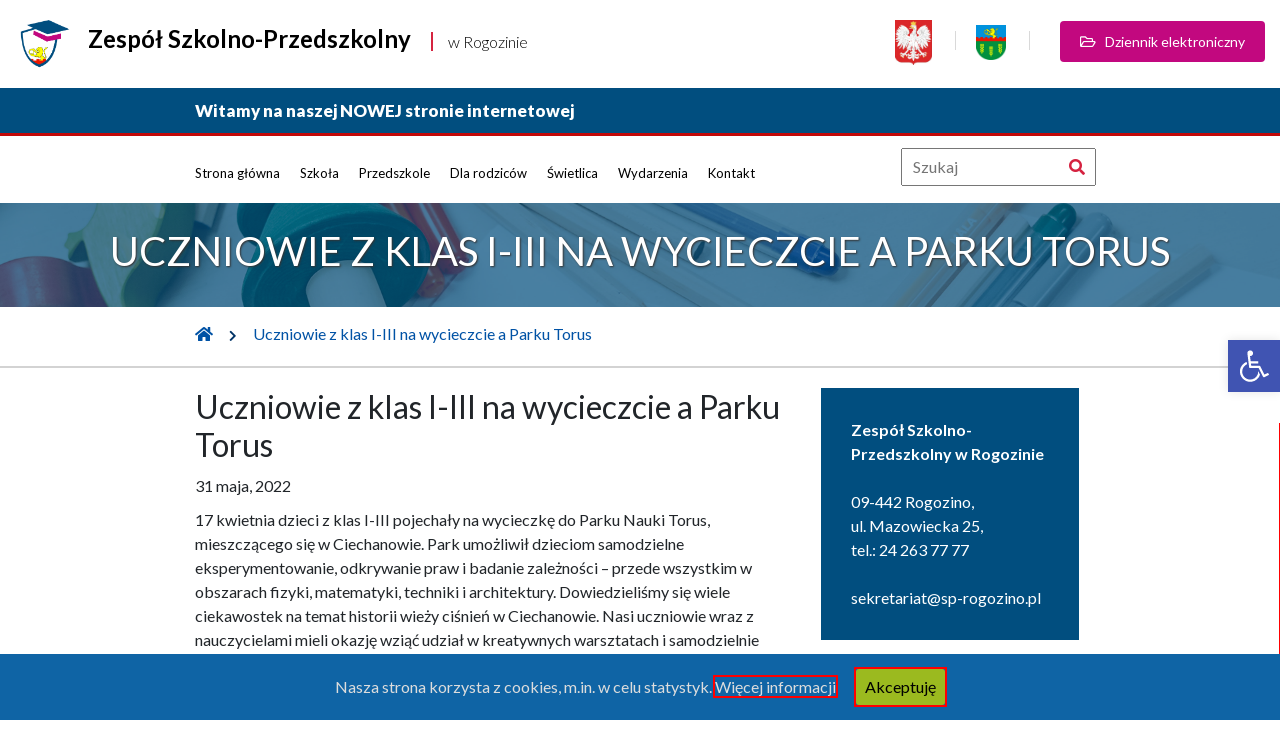

--- FILE ---
content_type: text/html; charset=UTF-8
request_url: http://sp-rogozino.pl/uczniowie-z-klas-i-iii-na-wycieczcie-a-parku-torus/
body_size: 13634
content:
<!DOCTYPE html>
<html lang="en"> 
<head>
  
    <!-- Meta -->
    <meta charset="utf-8">
    <meta http-equiv="X-UA-Compatible" content="IE=edge">
    <meta name="viewport" content="width=device-width, initial-scale=1.0">
    <meta name="description" content="Blog Site Template">   
    <link rel="shortcut icon" href=""> 
    <link rel="preconnect" href="https://fonts.googleapis.com">
<link rel="preconnect" href="https://fonts.gstatic.com" crossorigin>
<link href="https://fonts.googleapis.com/css2?family=Noto+Sans+KR:wght@100;300;400;500;700;900&display=swap" rel="stylesheet">
	
    <style type="text/css">
        .custom-background {  }
        .page-title {
            background-image: url("http://sp-rogozino.pl/wp-content/themes/sp-rogozino.pl/assets/images/header-background.png");
        }
    </style>
    <title>Uczniowie z klas I-III na wycieczcie a Parku Torus &#8211; Zespół Szkolno-Przedszkolny</title>
<meta name='robots' content='max-image-preview:large' />
<link rel='dns-prefetch' href='//code.jquery.com' />
<link rel='dns-prefetch' href='//cdn.jsdelivr.net' />
<link rel='dns-prefetch' href='//stackpath.bootstrapcdn.com' />
<link rel='dns-prefetch' href='//cdnjs.cloudflare.com' />
<link rel="alternate" type="application/rss+xml" title="Zespół Szkolno-Przedszkolny &raquo; Uczniowie z klas I-III na wycieczcie a Parku Torus Kanał z komentarzami" href="http://sp-rogozino.pl/uczniowie-z-klas-i-iii-na-wycieczcie-a-parku-torus/feed/" />
<script type="text/javascript">
window._wpemojiSettings = {"baseUrl":"https:\/\/s.w.org\/images\/core\/emoji\/14.0.0\/72x72\/","ext":".png","svgUrl":"https:\/\/s.w.org\/images\/core\/emoji\/14.0.0\/svg\/","svgExt":".svg","source":{"concatemoji":"http:\/\/sp-rogozino.pl\/wp-includes\/js\/wp-emoji-release.min.js?ver=6.2.8"}};
/*! This file is auto-generated */
!function(e,a,t){var n,r,o,i=a.createElement("canvas"),p=i.getContext&&i.getContext("2d");function s(e,t){p.clearRect(0,0,i.width,i.height),p.fillText(e,0,0);e=i.toDataURL();return p.clearRect(0,0,i.width,i.height),p.fillText(t,0,0),e===i.toDataURL()}function c(e){var t=a.createElement("script");t.src=e,t.defer=t.type="text/javascript",a.getElementsByTagName("head")[0].appendChild(t)}for(o=Array("flag","emoji"),t.supports={everything:!0,everythingExceptFlag:!0},r=0;r<o.length;r++)t.supports[o[r]]=function(e){if(p&&p.fillText)switch(p.textBaseline="top",p.font="600 32px Arial",e){case"flag":return s("\ud83c\udff3\ufe0f\u200d\u26a7\ufe0f","\ud83c\udff3\ufe0f\u200b\u26a7\ufe0f")?!1:!s("\ud83c\uddfa\ud83c\uddf3","\ud83c\uddfa\u200b\ud83c\uddf3")&&!s("\ud83c\udff4\udb40\udc67\udb40\udc62\udb40\udc65\udb40\udc6e\udb40\udc67\udb40\udc7f","\ud83c\udff4\u200b\udb40\udc67\u200b\udb40\udc62\u200b\udb40\udc65\u200b\udb40\udc6e\u200b\udb40\udc67\u200b\udb40\udc7f");case"emoji":return!s("\ud83e\udef1\ud83c\udffb\u200d\ud83e\udef2\ud83c\udfff","\ud83e\udef1\ud83c\udffb\u200b\ud83e\udef2\ud83c\udfff")}return!1}(o[r]),t.supports.everything=t.supports.everything&&t.supports[o[r]],"flag"!==o[r]&&(t.supports.everythingExceptFlag=t.supports.everythingExceptFlag&&t.supports[o[r]]);t.supports.everythingExceptFlag=t.supports.everythingExceptFlag&&!t.supports.flag,t.DOMReady=!1,t.readyCallback=function(){t.DOMReady=!0},t.supports.everything||(n=function(){t.readyCallback()},a.addEventListener?(a.addEventListener("DOMContentLoaded",n,!1),e.addEventListener("load",n,!1)):(e.attachEvent("onload",n),a.attachEvent("onreadystatechange",function(){"complete"===a.readyState&&t.readyCallback()})),(e=t.source||{}).concatemoji?c(e.concatemoji):e.wpemoji&&e.twemoji&&(c(e.twemoji),c(e.wpemoji)))}(window,document,window._wpemojiSettings);
</script>
<style type="text/css">
img.wp-smiley,
img.emoji {
	display: inline !important;
	border: none !important;
	box-shadow: none !important;
	height: 1em !important;
	width: 1em !important;
	margin: 0 0.07em !important;
	vertical-align: -0.1em !important;
	background: none !important;
	padding: 0 !important;
}
</style>
	<link rel='stylesheet' id='wp-block-library-css' href='http://sp-rogozino.pl/wp-includes/css/dist/block-library/style.min.css?ver=6.2.8' type='text/css' media='all' />
<link rel='stylesheet' id='classic-theme-styles-css' href='http://sp-rogozino.pl/wp-includes/css/classic-themes.min.css?ver=6.2.8' type='text/css' media='all' />
<style id='global-styles-inline-css' type='text/css'>
body{--wp--preset--color--black: #000000;--wp--preset--color--cyan-bluish-gray: #abb8c3;--wp--preset--color--white: #ffffff;--wp--preset--color--pale-pink: #f78da7;--wp--preset--color--vivid-red: #cf2e2e;--wp--preset--color--luminous-vivid-orange: #ff6900;--wp--preset--color--luminous-vivid-amber: #fcb900;--wp--preset--color--light-green-cyan: #7bdcb5;--wp--preset--color--vivid-green-cyan: #00d084;--wp--preset--color--pale-cyan-blue: #8ed1fc;--wp--preset--color--vivid-cyan-blue: #0693e3;--wp--preset--color--vivid-purple: #9b51e0;--wp--preset--gradient--vivid-cyan-blue-to-vivid-purple: linear-gradient(135deg,rgba(6,147,227,1) 0%,rgb(155,81,224) 100%);--wp--preset--gradient--light-green-cyan-to-vivid-green-cyan: linear-gradient(135deg,rgb(122,220,180) 0%,rgb(0,208,130) 100%);--wp--preset--gradient--luminous-vivid-amber-to-luminous-vivid-orange: linear-gradient(135deg,rgba(252,185,0,1) 0%,rgba(255,105,0,1) 100%);--wp--preset--gradient--luminous-vivid-orange-to-vivid-red: linear-gradient(135deg,rgba(255,105,0,1) 0%,rgb(207,46,46) 100%);--wp--preset--gradient--very-light-gray-to-cyan-bluish-gray: linear-gradient(135deg,rgb(238,238,238) 0%,rgb(169,184,195) 100%);--wp--preset--gradient--cool-to-warm-spectrum: linear-gradient(135deg,rgb(74,234,220) 0%,rgb(151,120,209) 20%,rgb(207,42,186) 40%,rgb(238,44,130) 60%,rgb(251,105,98) 80%,rgb(254,248,76) 100%);--wp--preset--gradient--blush-light-purple: linear-gradient(135deg,rgb(255,206,236) 0%,rgb(152,150,240) 100%);--wp--preset--gradient--blush-bordeaux: linear-gradient(135deg,rgb(254,205,165) 0%,rgb(254,45,45) 50%,rgb(107,0,62) 100%);--wp--preset--gradient--luminous-dusk: linear-gradient(135deg,rgb(255,203,112) 0%,rgb(199,81,192) 50%,rgb(65,88,208) 100%);--wp--preset--gradient--pale-ocean: linear-gradient(135deg,rgb(255,245,203) 0%,rgb(182,227,212) 50%,rgb(51,167,181) 100%);--wp--preset--gradient--electric-grass: linear-gradient(135deg,rgb(202,248,128) 0%,rgb(113,206,126) 100%);--wp--preset--gradient--midnight: linear-gradient(135deg,rgb(2,3,129) 0%,rgb(40,116,252) 100%);--wp--preset--duotone--dark-grayscale: url('#wp-duotone-dark-grayscale');--wp--preset--duotone--grayscale: url('#wp-duotone-grayscale');--wp--preset--duotone--purple-yellow: url('#wp-duotone-purple-yellow');--wp--preset--duotone--blue-red: url('#wp-duotone-blue-red');--wp--preset--duotone--midnight: url('#wp-duotone-midnight');--wp--preset--duotone--magenta-yellow: url('#wp-duotone-magenta-yellow');--wp--preset--duotone--purple-green: url('#wp-duotone-purple-green');--wp--preset--duotone--blue-orange: url('#wp-duotone-blue-orange');--wp--preset--font-size--small: 13px;--wp--preset--font-size--medium: 20px;--wp--preset--font-size--large: 36px;--wp--preset--font-size--x-large: 42px;--wp--preset--spacing--20: 0.44rem;--wp--preset--spacing--30: 0.67rem;--wp--preset--spacing--40: 1rem;--wp--preset--spacing--50: 1.5rem;--wp--preset--spacing--60: 2.25rem;--wp--preset--spacing--70: 3.38rem;--wp--preset--spacing--80: 5.06rem;--wp--preset--shadow--natural: 6px 6px 9px rgba(0, 0, 0, 0.2);--wp--preset--shadow--deep: 12px 12px 50px rgba(0, 0, 0, 0.4);--wp--preset--shadow--sharp: 6px 6px 0px rgba(0, 0, 0, 0.2);--wp--preset--shadow--outlined: 6px 6px 0px -3px rgba(255, 255, 255, 1), 6px 6px rgba(0, 0, 0, 1);--wp--preset--shadow--crisp: 6px 6px 0px rgba(0, 0, 0, 1);}:where(.is-layout-flex){gap: 0.5em;}body .is-layout-flow > .alignleft{float: left;margin-inline-start: 0;margin-inline-end: 2em;}body .is-layout-flow > .alignright{float: right;margin-inline-start: 2em;margin-inline-end: 0;}body .is-layout-flow > .aligncenter{margin-left: auto !important;margin-right: auto !important;}body .is-layout-constrained > .alignleft{float: left;margin-inline-start: 0;margin-inline-end: 2em;}body .is-layout-constrained > .alignright{float: right;margin-inline-start: 2em;margin-inline-end: 0;}body .is-layout-constrained > .aligncenter{margin-left: auto !important;margin-right: auto !important;}body .is-layout-constrained > :where(:not(.alignleft):not(.alignright):not(.alignfull)){max-width: var(--wp--style--global--content-size);margin-left: auto !important;margin-right: auto !important;}body .is-layout-constrained > .alignwide{max-width: var(--wp--style--global--wide-size);}body .is-layout-flex{display: flex;}body .is-layout-flex{flex-wrap: wrap;align-items: center;}body .is-layout-flex > *{margin: 0;}:where(.wp-block-columns.is-layout-flex){gap: 2em;}.has-black-color{color: var(--wp--preset--color--black) !important;}.has-cyan-bluish-gray-color{color: var(--wp--preset--color--cyan-bluish-gray) !important;}.has-white-color{color: var(--wp--preset--color--white) !important;}.has-pale-pink-color{color: var(--wp--preset--color--pale-pink) !important;}.has-vivid-red-color{color: var(--wp--preset--color--vivid-red) !important;}.has-luminous-vivid-orange-color{color: var(--wp--preset--color--luminous-vivid-orange) !important;}.has-luminous-vivid-amber-color{color: var(--wp--preset--color--luminous-vivid-amber) !important;}.has-light-green-cyan-color{color: var(--wp--preset--color--light-green-cyan) !important;}.has-vivid-green-cyan-color{color: var(--wp--preset--color--vivid-green-cyan) !important;}.has-pale-cyan-blue-color{color: var(--wp--preset--color--pale-cyan-blue) !important;}.has-vivid-cyan-blue-color{color: var(--wp--preset--color--vivid-cyan-blue) !important;}.has-vivid-purple-color{color: var(--wp--preset--color--vivid-purple) !important;}.has-black-background-color{background-color: var(--wp--preset--color--black) !important;}.has-cyan-bluish-gray-background-color{background-color: var(--wp--preset--color--cyan-bluish-gray) !important;}.has-white-background-color{background-color: var(--wp--preset--color--white) !important;}.has-pale-pink-background-color{background-color: var(--wp--preset--color--pale-pink) !important;}.has-vivid-red-background-color{background-color: var(--wp--preset--color--vivid-red) !important;}.has-luminous-vivid-orange-background-color{background-color: var(--wp--preset--color--luminous-vivid-orange) !important;}.has-luminous-vivid-amber-background-color{background-color: var(--wp--preset--color--luminous-vivid-amber) !important;}.has-light-green-cyan-background-color{background-color: var(--wp--preset--color--light-green-cyan) !important;}.has-vivid-green-cyan-background-color{background-color: var(--wp--preset--color--vivid-green-cyan) !important;}.has-pale-cyan-blue-background-color{background-color: var(--wp--preset--color--pale-cyan-blue) !important;}.has-vivid-cyan-blue-background-color{background-color: var(--wp--preset--color--vivid-cyan-blue) !important;}.has-vivid-purple-background-color{background-color: var(--wp--preset--color--vivid-purple) !important;}.has-black-border-color{border-color: var(--wp--preset--color--black) !important;}.has-cyan-bluish-gray-border-color{border-color: var(--wp--preset--color--cyan-bluish-gray) !important;}.has-white-border-color{border-color: var(--wp--preset--color--white) !important;}.has-pale-pink-border-color{border-color: var(--wp--preset--color--pale-pink) !important;}.has-vivid-red-border-color{border-color: var(--wp--preset--color--vivid-red) !important;}.has-luminous-vivid-orange-border-color{border-color: var(--wp--preset--color--luminous-vivid-orange) !important;}.has-luminous-vivid-amber-border-color{border-color: var(--wp--preset--color--luminous-vivid-amber) !important;}.has-light-green-cyan-border-color{border-color: var(--wp--preset--color--light-green-cyan) !important;}.has-vivid-green-cyan-border-color{border-color: var(--wp--preset--color--vivid-green-cyan) !important;}.has-pale-cyan-blue-border-color{border-color: var(--wp--preset--color--pale-cyan-blue) !important;}.has-vivid-cyan-blue-border-color{border-color: var(--wp--preset--color--vivid-cyan-blue) !important;}.has-vivid-purple-border-color{border-color: var(--wp--preset--color--vivid-purple) !important;}.has-vivid-cyan-blue-to-vivid-purple-gradient-background{background: var(--wp--preset--gradient--vivid-cyan-blue-to-vivid-purple) !important;}.has-light-green-cyan-to-vivid-green-cyan-gradient-background{background: var(--wp--preset--gradient--light-green-cyan-to-vivid-green-cyan) !important;}.has-luminous-vivid-amber-to-luminous-vivid-orange-gradient-background{background: var(--wp--preset--gradient--luminous-vivid-amber-to-luminous-vivid-orange) !important;}.has-luminous-vivid-orange-to-vivid-red-gradient-background{background: var(--wp--preset--gradient--luminous-vivid-orange-to-vivid-red) !important;}.has-very-light-gray-to-cyan-bluish-gray-gradient-background{background: var(--wp--preset--gradient--very-light-gray-to-cyan-bluish-gray) !important;}.has-cool-to-warm-spectrum-gradient-background{background: var(--wp--preset--gradient--cool-to-warm-spectrum) !important;}.has-blush-light-purple-gradient-background{background: var(--wp--preset--gradient--blush-light-purple) !important;}.has-blush-bordeaux-gradient-background{background: var(--wp--preset--gradient--blush-bordeaux) !important;}.has-luminous-dusk-gradient-background{background: var(--wp--preset--gradient--luminous-dusk) !important;}.has-pale-ocean-gradient-background{background: var(--wp--preset--gradient--pale-ocean) !important;}.has-electric-grass-gradient-background{background: var(--wp--preset--gradient--electric-grass) !important;}.has-midnight-gradient-background{background: var(--wp--preset--gradient--midnight) !important;}.has-small-font-size{font-size: var(--wp--preset--font-size--small) !important;}.has-medium-font-size{font-size: var(--wp--preset--font-size--medium) !important;}.has-large-font-size{font-size: var(--wp--preset--font-size--large) !important;}.has-x-large-font-size{font-size: var(--wp--preset--font-size--x-large) !important;}
.wp-block-navigation a:where(:not(.wp-element-button)){color: inherit;}
:where(.wp-block-columns.is-layout-flex){gap: 2em;}
.wp-block-pullquote{font-size: 1.5em;line-height: 1.6;}
</style>
<link rel='stylesheet' id='contact-form-7-css' href='http://sp-rogozino.pl/wp-content/plugins/contact-form-7/includes/css/styles.css?ver=3.8.1' type='text/css' media='all' />
<link rel='stylesheet' id='fancybox-for-wp-css' href='http://sp-rogozino.pl/wp-content/plugins/fancybox-for-wordpress/assets/css/fancybox.css?ver=1.3.4' type='text/css' media='all' />
<link rel='stylesheet' id='cookie-consent-style-css' href='http://sp-rogozino.pl/wp-content/plugins/uk-cookie-consent/assets/css/style.css?ver=6.2.8' type='text/css' media='all' />
<link rel='stylesheet' id='powiatSierpcPl-bootstrap-css' href='https://stackpath.bootstrapcdn.com/bootstrap/4.4.1/css/bootstrap.min.css?ver=4.4.1' type='text/css' media='all' />
<link rel='stylesheet' id='powiatSierpcPl-style-css' href='http://sp-rogozino.pl/wp-content/themes/sp-rogozino.pl/style.css?ver=75' type='text/css' media='all' />
<link rel='stylesheet' id='powiatSierpcPl-fontawesome-css' href='https://cdnjs.cloudflare.com/ajax/libs/font-awesome/5.13.0/css/all.min.css?ver=5.13.0' type='text/css' media='all' />
<link rel='stylesheet' id='easy_table_style-css' href='http://sp-rogozino.pl/wp-content/plugins/easy-table/themes/default/style.css?ver=1.4' type='text/css' media='all' />
<link rel='stylesheet' id='pojo-a11y-css' href='http://sp-rogozino.pl/wp-content/plugins/pojo-accessibility/assets/css/style.min.css?ver=1.0.0' type='text/css' media='all' />
<link rel='stylesheet' id='tablepress-default-css' href='http://sp-rogozino.pl/wp-content/tablepress-combined.min.css?ver=2' type='text/css' media='all' />
<script type='text/javascript' src='http://sp-rogozino.pl/wp-includes/js/jquery/jquery.min.js?ver=3.6.4' id='jquery-core-js'></script>
<script type='text/javascript' src='http://sp-rogozino.pl/wp-includes/js/jquery/jquery-migrate.min.js?ver=3.4.0' id='jquery-migrate-js'></script>
<script type='text/javascript' src='http://sp-rogozino.pl/wp-content/plugins/fancybox-for-wordpress/assets/js/purify.min.js?ver=1.3.4' id='purify-js'></script>
<script type='text/javascript' src='http://sp-rogozino.pl/wp-content/plugins/fancybox-for-wordpress/assets/js/jquery.fancybox.js?ver=1.3.4' id='fancybox-for-wp-js'></script>
<link rel="https://api.w.org/" href="http://sp-rogozino.pl/wp-json/" /><link rel="alternate" type="application/json" href="http://sp-rogozino.pl/wp-json/wp/v2/posts/17083" /><link rel="EditURI" type="application/rsd+xml" title="RSD" href="http://sp-rogozino.pl/xmlrpc.php?rsd" />
<link rel="wlwmanifest" type="application/wlwmanifest+xml" href="http://sp-rogozino.pl/wp-includes/wlwmanifest.xml" />
<meta name="generator" content="WordPress 6.2.8" />
<link rel="canonical" href="http://sp-rogozino.pl/uczniowie-z-klas-i-iii-na-wycieczcie-a-parku-torus/" />
<link rel='shortlink' href='http://sp-rogozino.pl/?p=17083' />
<link rel="alternate" type="application/json+oembed" href="http://sp-rogozino.pl/wp-json/oembed/1.0/embed?url=http%3A%2F%2Fsp-rogozino.pl%2Fuczniowie-z-klas-i-iii-na-wycieczcie-a-parku-torus%2F" />
<link rel="alternate" type="text/xml+oembed" href="http://sp-rogozino.pl/wp-json/oembed/1.0/embed?url=http%3A%2F%2Fsp-rogozino.pl%2Fuczniowie-z-klas-i-iii-na-wycieczcie-a-parku-torus%2F&#038;format=xml" />

<!-- Fancybox for WordPress v3.3.7 -->
<style type="text/css">
	.fancybox-slide--image .fancybox-content{background-color: #FFFFFF}div.fancybox-caption{display:none !important;}
	
	img.fancybox-image{border-width:10px;border-color:#FFFFFF;border-style:solid;}
	div.fancybox-bg{background-color:rgba(102,102,102,0.3);opacity:1 !important;}div.fancybox-content{border-color:#FFFFFF}
	div#fancybox-title{background-color:#FFFFFF}
	div.fancybox-content{background-color:#FFFFFF}
	div#fancybox-title-inside{color:#333333}
	
	
	
	div.fancybox-caption p.caption-title{display:inline-block}
	div.fancybox-caption p.caption-title{font-size:14px}
	div.fancybox-caption p.caption-title{color:#333333}
	div.fancybox-caption {color:#333333}div.fancybox-caption p.caption-title {background:#fff; width:auto;padding:10px 30px;}div.fancybox-content p.caption-title{color:#333333;margin: 0;padding: 5px 0;}
</style><script type="text/javascript">
	jQuery(function () {

		var mobileOnly = false;
		
		if (mobileOnly) {
			return;
		}

		jQuery.fn.getTitle = function () { // Copy the title of every IMG tag and add it to its parent A so that fancybox can show titles
			var arr = jQuery("a[data-fancybox]");jQuery.each(arr, function() {var title = jQuery(this).children("img").attr("title") || '';var figCaptionHtml = jQuery(this).next("figcaption").html() || '';var processedCaption = figCaptionHtml;if (figCaptionHtml.length && typeof DOMPurify === 'function') {processedCaption = DOMPurify.sanitize(figCaptionHtml, {USE_PROFILES: {html: true}});} else if (figCaptionHtml.length) {processedCaption = jQuery("<div>").text(figCaptionHtml).html();}var newTitle = title;if (processedCaption.length) {newTitle = title.length ? title + " " + processedCaption : processedCaption;}if (newTitle.length) {jQuery(this).attr("title", newTitle);}});		}

		// Supported file extensions

				var thumbnails = jQuery("a:has(img)").not(".nolightbox").not('.envira-gallery-link').not('.ngg-simplelightbox').filter(function () {
			return /\.(jpe?g|png|gif|mp4|webp|bmp|pdf)(\?[^/]*)*$/i.test(jQuery(this).attr('href'))
		});
		

		// Add data-type iframe for links that are not images or videos.
		var iframeLinks = jQuery('.fancyboxforwp').filter(function () {
			return !/\.(jpe?g|png|gif|mp4|webp|bmp|pdf)(\?[^/]*)*$/i.test(jQuery(this).attr('href'))
		}).filter(function () {
			return !/vimeo|youtube/i.test(jQuery(this).attr('href'))
		});
		iframeLinks.attr({"data-type": "iframe"}).getTitle();

				// Gallery All
		thumbnails.addClass("fancyboxforwp").attr("data-fancybox", "gallery").getTitle();
		iframeLinks.attr({"data-fancybox": "gallery"}).getTitle();

		// Gallery type NONE
		
		// Call fancybox and apply it on any link with a rel atribute that starts with "fancybox", with the options set on the admin panel
		jQuery("a.fancyboxforwp").fancyboxforwp({
			loop: false,
			smallBtn: false,
			zoomOpacity: "auto",
			animationEffect: "fade",
			animationDuration: 500,
			transitionEffect: "fade",
			transitionDuration: "300",
			overlayShow: true,
			overlayOpacity: "0.3",
			titleShow: true,
			titlePosition: "inside",
			keyboard: true,
			showCloseButton: false,
			arrows: true,
			clickContent:false,
			clickSlide: "close",
			mobile: {
				clickContent: function (current, event) {
					return current.type === "image" ? "toggleControls" : false;
				},
				clickSlide: function (current, event) {
					return current.type === "image" ? "close" : "close";
				},
			},
			wheel: false,
			toolbar: true,
			preventCaptionOverlap: true,
			onInit: function() { },			onDeactivate
	: function() { },		beforeClose: function() { },			afterShow: function(instance) { jQuery( ".fancybox-image" ).on("click", function( ){ ( instance.isScaledDown() ) ? instance.scaleToActual() : instance.scaleToFit() }) },				afterClose: function() { },					caption : function( instance, item ) {var title = "";if("undefined" != typeof jQuery(this).context ){var title = jQuery(this).context.title;} else { var title = ("undefined" != typeof jQuery(this).attr("title")) ? jQuery(this).attr("title") : false;}var caption = jQuery(this).data('caption') || '';if ( item.type === 'image' && title.length ) {caption = (caption.length ? caption + '<br />' : '') + '<p class="caption-title">'+jQuery("<div>").text(title).html()+'</p>' ;}if (typeof DOMPurify === "function" && caption.length) { return DOMPurify.sanitize(caption, {USE_PROFILES: {html: true}}); } else { return jQuery("<div>").text(caption).html(); }},
		afterLoad : function( instance, current ) {var captionContent = current.opts.caption || '';var sanitizedCaptionString = '';if (typeof DOMPurify === 'function' && captionContent.length) {sanitizedCaptionString = DOMPurify.sanitize(captionContent, {USE_PROFILES: {html: true}});} else if (captionContent.length) { sanitizedCaptionString = jQuery("<div>").text(captionContent).html();}if (sanitizedCaptionString.length) { current.$content.append(jQuery('<div class=\"fancybox-custom-caption inside-caption\" style=\" position: absolute;left:0;right:0;color:#000;margin:0 auto;bottom:0;text-align:center;background-color:#FFFFFF \"></div>').html(sanitizedCaptionString)); }},
			})
		;

			})
</script>
<!-- END Fancybox for WordPress -->
<style id="ctcc-css" type="text/css" media="screen">
				#catapult-cookie-bar {
					box-sizing: border-box;
					max-height: 0;
					opacity: 0;
					z-index: 99999;
					overflow: hidden;
					color: #dddddd;
					position: fixed;
					left: 0;
					bottom: 0;
					width: 100%;
					background-color: #0f64a5;
				}
				#catapult-cookie-bar a {
					color: #dddddd;
				}
				#catapult-cookie-bar .x_close span {
					background-color: ;
				}
				button#catapultCookie {
					background:#9bba1f;
					color: ;
					border: 0; padding: 6px 9px; border-radius: 3px;
				}
				#catapult-cookie-bar h3 {
					color: #dddddd;
				}
				.has-cookie-bar #catapult-cookie-bar {
					opacity: 1;
					max-height: 999px;
					min-height: 30px;
				}</style><style type="text/css">
#pojo-a11y-toolbar .pojo-a11y-toolbar-toggle a{ background-color: #4054b2;	color: #ffffff;}
#pojo-a11y-toolbar .pojo-a11y-toolbar-overlay, #pojo-a11y-toolbar .pojo-a11y-toolbar-overlay ul.pojo-a11y-toolbar-items.pojo-a11y-links{ border-color: #4054b2;}
body.pojo-a11y-focusable a:focus{ outline-style: solid !important;	outline-width: 1px !important;	outline-color: #FF0000 !important;}
#pojo-a11y-toolbar{ top: 340px !important;}
#pojo-a11y-toolbar .pojo-a11y-toolbar-overlay{ background-color: #ffffff;}
#pojo-a11y-toolbar .pojo-a11y-toolbar-overlay ul.pojo-a11y-toolbar-items li.pojo-a11y-toolbar-item a, #pojo-a11y-toolbar .pojo-a11y-toolbar-overlay p.pojo-a11y-toolbar-title{ color: #333333;}
#pojo-a11y-toolbar .pojo-a11y-toolbar-overlay ul.pojo-a11y-toolbar-items li.pojo-a11y-toolbar-item a.active{ background-color: #4054b2;	color: #ffffff;}
@media (max-width: 767px) { #pojo-a11y-toolbar { top: 50px !important; } }</style></head> 

<body class="post-template-default single single-post postid-17083 single-format-standard">
    
    <header class="header text-center">
        
        <div id="header-box">
            <div class="display-center-for-mobile-730">
                <a id="logo-box" href="http://sp-rogozino.pl">
                    <img id="logo" src="http://sp-rogozino.pl/img/logo.png" alt="logo" >
                    <text id="logo-text-main">
                        Zespół Szkolno-Przedszkolny                    </text>
                    <span class="logo-vl hide-for-mobile"></span>
                    <text id="logo-text" class="hide-for-mobile">w Rogozinie</text>
                </a>
            </div>
            <div class="display-center-for-mobile-730 fr-min-730">
                <div class=""> 
                <a href="#"><img class="header-images" height="45px" src="http://sp-rogozino.pl/img/herb.jpg" alt=""></a>
                <span class="header-vl hide-for-mobile-730"></span>
				<a href="#"><img class="header-images" width="30px" src="http://sp-rogozino.pl/img/herb_rogozino.jpg" alt=""></a>
                </div>
                <span class="header-vl hide-for-mobile-730"></span>
                <a target="blank" href="https://synergia.librus.pl/"><button class="header-grey-button"><i class="far fa-folder-open"></i> &nbsp;&nbsp;Dziennik elektroniczny </button></a>
            </div>
        </div>
        <div class="welcome">
            <div class="page-width">
                <div class="welcome-left"><div class="welcome-text" style="text-align: right;">Witamy na naszej NOWEJ stronie internetowej</div></div>
            </div>
        </div>
	    <nav class="page-width navbar navbar-expand-lg reverse-for-mobile" >
			

			<div id="navigation" class="page_width nav-div" >
                <ul id="" class="main-nav navbar-nav  text-md-left"><li id="menu-item-18390" class="menu-item menu-item-type-custom menu-item-object-custom menu-item-home menu-item-18390"><a href="http://sp-rogozino.pl/"><span class="nav-item-span">Strona główna</span></a></li>
<li id="menu-item-18329" class="menu-item menu-item-type-post_type menu-item-object-page menu-item-18329"><a href="http://sp-rogozino.pl/szkola/"><span class="nav-item-span">Szkoła</span></a></li>
<li id="menu-item-18328" class="menu-item menu-item-type-post_type menu-item-object-page menu-item-18328"><a href="http://sp-rogozino.pl/przedszkole/"><span class="nav-item-span">Przedszkole</span></a></li>
<li id="menu-item-18327" class="menu-item menu-item-type-post_type menu-item-object-page menu-item-18327"><a href="http://sp-rogozino.pl/dla-rodzicow-2/"><span class="nav-item-span">Dla rodziców</span></a></li>
<li id="menu-item-18326" class="menu-item menu-item-type-post_type menu-item-object-page menu-item-18326"><a href="http://sp-rogozino.pl/swietlica-2/"><span class="nav-item-span">Świetlica</span></a></li>
<li id="menu-item-18325" class="menu-item menu-item-type-post_type menu-item-object-page menu-item-18325"><a href="http://sp-rogozino.pl/wydarzenia/"><span class="nav-item-span">Wydarzenia</span></a></li>
<li id="menu-item-18324" class="menu-item menu-item-type-post_type menu-item-object-page menu-item-18324"><a href="http://sp-rogozino.pl/kontakt-2/"><span class="nav-item-span">Kontakt</span></a></li>
</ul>
			</div>
            <form role="search" method="get" id="searchform"
                class="searchform" action="http://sp-rogozino.pl/">
                <div>
                    <input class="search_input" type="text" value="" name="s" id="s" placeholder="Szukaj"/>
                    <button class="search_button" type="submit" id="searchsubmit"> <i class="fas fa-search search_icon"></i></button>
                </div>
            </form>
		</nav>
        <div class="page-title theme-bg-light text-center gradient py-5">
                            <h1>Uczniowie z klas I-III na wycieczcie a Parku Torus</h1>
                    </div>
    </header>
    
    <div class="main-wrapper ">
    <div class="breadcrumbs page-width"><a href="http://sp-rogozino.pl"><i class="fas fa-home"></i></a> <i class="fas fa-chevron-right fa-xs breadcrumb-spacing"></i> <a href="http://sp-rogozino.pl/uczniowie-z-klas-i-iii-na-wycieczcie-a-parku-torus/">Uczniowie z klas I-III na wycieczcie a Parku Torus</a></div>
                <i class="h-line"></i>
    
<div class="container page-width">
    <div class="main-left">
		

				<article class="page-layout single-page-article">
					<h2>Uczniowie z klas I-III na wycieczcie a Parku Torus</h2>
					<p class="single-article-date">31 maja, 2022</p>
					
<p>17 kwietnia dzieci z klas I-III pojechały na wycieczkę do Parku Nauki Torus, mieszczącego się w Ciechanowie. Park umożliwił dzieciom samodzielne eksperymentowanie, odkrywanie praw i badanie zależności – przede wszystkim w obszarach fizyki, matematyki, techniki i architektury. Dowiedzieliśmy się wiele ciekawostek na temat historii wieży ciśnień w Ciechanowie. Nasi uczniowie wraz z nauczycielami mieli okazję wziąć udział w kreatywnych warsztatach i samodzielnie zrobić tęczę.</p>



<p>Dzieci zwiedzały interaktywną wystawę z eksponatami, gdzie mogły później samodzielnie wypróbować działania różnych urządzeń. Użytkowanie eksponatów pozwoliło naszym uczniom przyjrzeć się wielu tematom w nowy sposób i poprzez tę nową perspektywę zaciekawić. Po zwiedzaniu wystawy czekał na nas poczęstunek i pyszne lody. Nie zapomnieliśmy również o odpoczynku na ogromnych leżakach na dachu Parku Nauki. Zdjęcia kliknij</p>



<span id="more-17083"></span>



<figure class="wp-block-gallery columns-3 is-cropped wp-block-gallery-1 is-layout-flex"><ul class="blocks-gallery-grid"><li class="blocks-gallery-item"><figure><a href="http://sp-rogozino.pl/wp-content/uploads/2022/05/IMG_20220517_104538.jpg"><img decoding="async" width="450" height="600" src="http://sp-rogozino.pl/wp-content/uploads/2022/05/IMG_20220517_104538.jpg" alt="" data-id="17084" data-full-url="http://sp-rogozino.pl/wp-content/uploads/2022/05/IMG_20220517_104538.jpg" data-link="http://sp-rogozino.pl/?attachment_id=17084" class="wp-image-17084" srcset="http://sp-rogozino.pl/wp-content/uploads/2022/05/IMG_20220517_104538.jpg 450w, http://sp-rogozino.pl/wp-content/uploads/2022/05/IMG_20220517_104538-225x300.jpg 225w" sizes="(max-width: 450px) 100vw, 450px" /></a></figure></li><li class="blocks-gallery-item"><figure><a href="http://sp-rogozino.pl/wp-content/uploads/2022/05/IMG_20220517_104557.jpg"><img decoding="async" loading="lazy" width="450" height="600" src="http://sp-rogozino.pl/wp-content/uploads/2022/05/IMG_20220517_104557.jpg" alt="" data-id="17085" data-full-url="http://sp-rogozino.pl/wp-content/uploads/2022/05/IMG_20220517_104557.jpg" data-link="http://sp-rogozino.pl/?attachment_id=17085" class="wp-image-17085" srcset="http://sp-rogozino.pl/wp-content/uploads/2022/05/IMG_20220517_104557.jpg 450w, http://sp-rogozino.pl/wp-content/uploads/2022/05/IMG_20220517_104557-225x300.jpg 225w" sizes="(max-width: 450px) 100vw, 450px" /></a></figure></li><li class="blocks-gallery-item"><figure><a href="http://sp-rogozino.pl/wp-content/uploads/2022/05/IMG_20220517_120633.jpg"><img decoding="async" loading="lazy" width="450" height="600" src="http://sp-rogozino.pl/wp-content/uploads/2022/05/IMG_20220517_120633.jpg" alt="" data-id="17086" data-full-url="http://sp-rogozino.pl/wp-content/uploads/2022/05/IMG_20220517_120633.jpg" data-link="http://sp-rogozino.pl/?attachment_id=17086" class="wp-image-17086" srcset="http://sp-rogozino.pl/wp-content/uploads/2022/05/IMG_20220517_120633.jpg 450w, http://sp-rogozino.pl/wp-content/uploads/2022/05/IMG_20220517_120633-225x300.jpg 225w" sizes="(max-width: 450px) 100vw, 450px" /></a></figure></li><li class="blocks-gallery-item"><figure><a href="http://sp-rogozino.pl/wp-content/uploads/2022/05/IMG_20220517_124747.jpg"><img decoding="async" loading="lazy" width="800" height="600" src="http://sp-rogozino.pl/wp-content/uploads/2022/05/IMG_20220517_124747.jpg" alt="" data-id="17087" data-full-url="http://sp-rogozino.pl/wp-content/uploads/2022/05/IMG_20220517_124747.jpg" data-link="http://sp-rogozino.pl/?attachment_id=17087" class="wp-image-17087" srcset="http://sp-rogozino.pl/wp-content/uploads/2022/05/IMG_20220517_124747.jpg 800w, http://sp-rogozino.pl/wp-content/uploads/2022/05/IMG_20220517_124747-300x225.jpg 300w, http://sp-rogozino.pl/wp-content/uploads/2022/05/IMG_20220517_124747-768x576.jpg 768w" sizes="(max-width: 800px) 100vw, 800px" /></a></figure></li><li class="blocks-gallery-item"><figure><a href="http://sp-rogozino.pl/wp-content/uploads/2022/05/IMG_20220517_125147-2.jpg"><img decoding="async" loading="lazy" width="450" height="600" src="http://sp-rogozino.pl/wp-content/uploads/2022/05/IMG_20220517_125147-2.jpg" alt="" data-id="17088" data-full-url="http://sp-rogozino.pl/wp-content/uploads/2022/05/IMG_20220517_125147-2.jpg" data-link="http://sp-rogozino.pl/?attachment_id=17088" class="wp-image-17088" srcset="http://sp-rogozino.pl/wp-content/uploads/2022/05/IMG_20220517_125147-2.jpg 450w, http://sp-rogozino.pl/wp-content/uploads/2022/05/IMG_20220517_125147-2-225x300.jpg 225w" sizes="(max-width: 450px) 100vw, 450px" /></a></figure></li><li class="blocks-gallery-item"><figure><a href="http://sp-rogozino.pl/wp-content/uploads/2022/05/IMG_20220517_125147.jpg"><img decoding="async" loading="lazy" width="450" height="600" src="http://sp-rogozino.pl/wp-content/uploads/2022/05/IMG_20220517_125147.jpg" alt="" data-id="17089" data-full-url="http://sp-rogozino.pl/wp-content/uploads/2022/05/IMG_20220517_125147.jpg" data-link="http://sp-rogozino.pl/?attachment_id=17089" class="wp-image-17089" srcset="http://sp-rogozino.pl/wp-content/uploads/2022/05/IMG_20220517_125147.jpg 450w, http://sp-rogozino.pl/wp-content/uploads/2022/05/IMG_20220517_125147-225x300.jpg 225w" sizes="(max-width: 450px) 100vw, 450px" /></a></figure></li><li class="blocks-gallery-item"><figure><a href="http://sp-rogozino.pl/wp-content/uploads/2022/05/IMG_20220517_131220.jpg"><img decoding="async" loading="lazy" width="450" height="600" src="http://sp-rogozino.pl/wp-content/uploads/2022/05/IMG_20220517_131220.jpg" alt="" data-id="17090" data-full-url="http://sp-rogozino.pl/wp-content/uploads/2022/05/IMG_20220517_131220.jpg" data-link="http://sp-rogozino.pl/?attachment_id=17090" class="wp-image-17090" srcset="http://sp-rogozino.pl/wp-content/uploads/2022/05/IMG_20220517_131220.jpg 450w, http://sp-rogozino.pl/wp-content/uploads/2022/05/IMG_20220517_131220-225x300.jpg 225w" sizes="(max-width: 450px) 100vw, 450px" /></a></figure></li><li class="blocks-gallery-item"><figure><a href="http://sp-rogozino.pl/wp-content/uploads/2022/05/IMG_20220517_131348.jpg"><img decoding="async" loading="lazy" width="450" height="600" src="http://sp-rogozino.pl/wp-content/uploads/2022/05/IMG_20220517_131348.jpg" alt="" data-id="17091" data-full-url="http://sp-rogozino.pl/wp-content/uploads/2022/05/IMG_20220517_131348.jpg" data-link="http://sp-rogozino.pl/?attachment_id=17091" class="wp-image-17091" srcset="http://sp-rogozino.pl/wp-content/uploads/2022/05/IMG_20220517_131348.jpg 450w, http://sp-rogozino.pl/wp-content/uploads/2022/05/IMG_20220517_131348-225x300.jpg 225w" sizes="(max-width: 450px) 100vw, 450px" /></a></figure></li><li class="blocks-gallery-item"><figure><a href="http://sp-rogozino.pl/wp-content/uploads/2022/05/IMG_20220517_133457.jpg"><img decoding="async" loading="lazy" width="450" height="600" src="http://sp-rogozino.pl/wp-content/uploads/2022/05/IMG_20220517_133457.jpg" alt="" data-id="17092" data-full-url="http://sp-rogozino.pl/wp-content/uploads/2022/05/IMG_20220517_133457.jpg" data-link="http://sp-rogozino.pl/?attachment_id=17092" class="wp-image-17092" srcset="http://sp-rogozino.pl/wp-content/uploads/2022/05/IMG_20220517_133457.jpg 450w, http://sp-rogozino.pl/wp-content/uploads/2022/05/IMG_20220517_133457-225x300.jpg 225w" sizes="(max-width: 450px) 100vw, 450px" /></a></figure></li><li class="blocks-gallery-item"><figure><a href="http://sp-rogozino.pl/wp-content/uploads/2022/05/IMG_20220517_133505.jpg"><img decoding="async" loading="lazy" width="450" height="600" src="http://sp-rogozino.pl/wp-content/uploads/2022/05/IMG_20220517_133505.jpg" alt="" data-id="17093" data-full-url="http://sp-rogozino.pl/wp-content/uploads/2022/05/IMG_20220517_133505.jpg" data-link="http://sp-rogozino.pl/?attachment_id=17093" class="wp-image-17093" srcset="http://sp-rogozino.pl/wp-content/uploads/2022/05/IMG_20220517_133505.jpg 450w, http://sp-rogozino.pl/wp-content/uploads/2022/05/IMG_20220517_133505-225x300.jpg 225w" sizes="(max-width: 450px) 100vw, 450px" /></a></figure></li><li class="blocks-gallery-item"><figure><a href="http://sp-rogozino.pl/wp-content/uploads/2022/05/IMG_20220517_133753.jpg"><img decoding="async" loading="lazy" width="450" height="600" src="http://sp-rogozino.pl/wp-content/uploads/2022/05/IMG_20220517_133753.jpg" alt="" data-id="17094" data-full-url="http://sp-rogozino.pl/wp-content/uploads/2022/05/IMG_20220517_133753.jpg" data-link="http://sp-rogozino.pl/?attachment_id=17094" class="wp-image-17094" srcset="http://sp-rogozino.pl/wp-content/uploads/2022/05/IMG_20220517_133753.jpg 450w, http://sp-rogozino.pl/wp-content/uploads/2022/05/IMG_20220517_133753-225x300.jpg 225w" sizes="(max-width: 450px) 100vw, 450px" /></a></figure></li><li class="blocks-gallery-item"><figure><a href="http://sp-rogozino.pl/wp-content/uploads/2022/05/IMG_20220517_135700.jpg"><img decoding="async" loading="lazy" width="450" height="600" src="http://sp-rogozino.pl/wp-content/uploads/2022/05/IMG_20220517_135700.jpg" alt="" data-id="17095" data-full-url="http://sp-rogozino.pl/wp-content/uploads/2022/05/IMG_20220517_135700.jpg" data-link="http://sp-rogozino.pl/?attachment_id=17095" class="wp-image-17095" srcset="http://sp-rogozino.pl/wp-content/uploads/2022/05/IMG_20220517_135700.jpg 450w, http://sp-rogozino.pl/wp-content/uploads/2022/05/IMG_20220517_135700-225x300.jpg 225w" sizes="(max-width: 450px) 100vw, 450px" /></a></figure></li><li class="blocks-gallery-item"><figure><a href="http://sp-rogozino.pl/wp-content/uploads/2022/05/IMG_20220517_141403.jpg"><img decoding="async" loading="lazy" width="450" height="600" src="http://sp-rogozino.pl/wp-content/uploads/2022/05/IMG_20220517_141403.jpg" alt="" data-id="17096" data-full-url="http://sp-rogozino.pl/wp-content/uploads/2022/05/IMG_20220517_141403.jpg" data-link="http://sp-rogozino.pl/?attachment_id=17096" class="wp-image-17096" srcset="http://sp-rogozino.pl/wp-content/uploads/2022/05/IMG_20220517_141403.jpg 450w, http://sp-rogozino.pl/wp-content/uploads/2022/05/IMG_20220517_141403-225x300.jpg 225w" sizes="(max-width: 450px) 100vw, 450px" /></a></figure></li><li class="blocks-gallery-item"><figure><a href="http://sp-rogozino.pl/wp-content/uploads/2022/05/IMG_20220517_142256.jpg"><img decoding="async" loading="lazy" width="450" height="600" src="http://sp-rogozino.pl/wp-content/uploads/2022/05/IMG_20220517_142256.jpg" alt="" data-id="17097" data-full-url="http://sp-rogozino.pl/wp-content/uploads/2022/05/IMG_20220517_142256.jpg" data-link="http://sp-rogozino.pl/?attachment_id=17097" class="wp-image-17097" srcset="http://sp-rogozino.pl/wp-content/uploads/2022/05/IMG_20220517_142256.jpg 450w, http://sp-rogozino.pl/wp-content/uploads/2022/05/IMG_20220517_142256-225x300.jpg 225w" sizes="(max-width: 450px) 100vw, 450px" /></a></figure></li></ul></figure>

					
				</article>
			
			
	</div>
    <div class="main-right">
        

    <div class="container widget-area sidebar-widget-area">
        <div class="textwidget custom-html-widget"><div style="background: #014e7f; padding: 30px; color: #fff; margin: 0 0 30px 0;">
	<strong>Zespół Szkolno-Przedszkolny w Rogozinie</strong><br><br>09-442 Rogozino,<br>
	ul. Mazowiecka 25,<br>
	tel.: 24 263 77 77<br><br>
	<a style="color: #fff;" href="mailto:sekretariat@sp-rogozino.pl">sekretariat@sp-rogozino.pl</a>
</div>

<div style="background: #c2087f; padding: 30px; color: #fff; margin: 0 0 30px 0;">
	<strong>Przedszkole Samorządowe w Rogozinie
</strong><br><br>09-442 Rogozino
<br>
	ul. Mazowiecka 25,<br>
	tel.: 514 198 937<br><br>
	<a style="color: #fff;" href="mailto:sekretariat@sp-rogozino.pl">sekretariatprzedszkole@sp-rogozino.pl</a>
</div></div><h2 class="widgettitle">Archiwum wpisów</h2>
<div class="textwidget custom-html-widget">	<li><a href='http://sp-rogozino.pl/2026/01/'>styczeń 2026</a></li>
	<li><a href='http://sp-rogozino.pl/2025/12/'>grudzień 2025</a></li>
	<li><a href='http://sp-rogozino.pl/2025/11/'>listopad 2025</a></li>
	<li><a href='http://sp-rogozino.pl/2025/10/'>październik 2025</a></li>
	<li><a href='http://sp-rogozino.pl/2025/09/'>wrzesień 2025</a></li>
	<li><a href='http://sp-rogozino.pl/2025/08/'>sierpień 2025</a></li>
	<li><a href='http://sp-rogozino.pl/2025/07/'>lipiec 2025</a></li>
	<li><a href='http://sp-rogozino.pl/2025/06/'>czerwiec 2025</a></li>
	<li><a href='http://sp-rogozino.pl/2025/05/'>maj 2025</a></li>
	<li><a href='http://sp-rogozino.pl/2025/04/'>kwiecień 2025</a></li>
	<li><a href='http://sp-rogozino.pl/2025/03/'>marzec 2025</a></li>
	<li><a href='http://sp-rogozino.pl/2025/02/'>luty 2025</a></li>
</div>
    </div>

    </div>
</div>
        

    

    </div>


    <footer class="footer">


                   <div class="container">
  <div class="row" style="padding: 40px 0;">
    <div class="col-sm-5" style="font-size: 20px;">
      <strong>Zespół Szkolno-Przedszkolny w Rogozinie</strong>
    </div>
    <div class="col-sm-2">
            <a style="color: #fff;" href="http://sp-rogozino.pl/projekt-power/">Projekt POWER</a>

    </div>
    <div class="col-sm-2">
      <a style="color: #fff;" href="http://sp-rogozino.pl/deklaracja-dostepnosci/">Deklaracja dostępności</a>
    </div>	
    <div class="col-sm-3">
	  <a style="color: #fff;" href="http://sp-rogozino.pl/rodo/">RODO</a>
    </div>
</div>

    </div>
  </div>


        </div>

	</footer>

    <style id='core-block-supports-inline-css' type='text/css'>
.wp-block-gallery.wp-block-gallery-1{--wp--style--unstable-gallery-gap:var( --wp--style--gallery-gap-default, var( --gallery-block--gutter-size, var( --wp--style--block-gap, 0.5em ) ) );gap:var( --wp--style--gallery-gap-default, var( --gallery-block--gutter-size, var( --wp--style--block-gap, 0.5em ) ) );}
</style>
<script type='text/javascript' src='http://sp-rogozino.pl/wp-content/plugins/contact-form-7/includes/js/jquery.form.min.js?ver=3.50.0-2014.02.05' id='jquery-form-js'></script>
<script type='text/javascript' id='contact-form-7-js-extra'>
/* <![CDATA[ */
var _wpcf7 = {"loaderUrl":"http:\/\/sp-rogozino.pl\/wp-content\/plugins\/contact-form-7\/images\/ajax-loader.gif","sending":"Trwa wysy\u0142anie..."};
/* ]]> */
</script>
<script type='text/javascript' src='http://sp-rogozino.pl/wp-content/plugins/contact-form-7/includes/js/scripts.js?ver=3.8.1' id='contact-form-7-js'></script>
<script type='text/javascript' id='cookie-consent-js-extra'>
/* <![CDATA[ */
var ctcc_vars = {"expiry":"30","method":"1","version":"1"};
/* ]]> */
</script>
<script type='text/javascript' src='http://sp-rogozino.pl/wp-content/plugins/uk-cookie-consent/assets/js/uk-cookie-consent-js.js?ver=2.3.0' id='cookie-consent-js'></script>
<script type='text/javascript' src='https://code.jquery.com/jquery-3.6.0.js?ver=3.6.0' id='powiatSierpcPl-jquery-js'></script>
<script type='text/javascript' src='https://cdn.jsdelivr.net/npm/popper.js@1.16.0/dist/umd/popper.min.js?ver=1.16.0' id='powiatSierpcPl-popper-js'></script>
<script type='text/javascript' src='https://stackpath.bootstrapcdn.com/bootstrap/4.4.1/js/bootstrap.min.js?ver=4.4.1' id='powiatSierpcPl-bootstrap-js'></script>
<script type='text/javascript' src='http://sp-rogozino.pl/wp-content/themes/sp-rogozino.pl/assets/js/main.js?ver=1.01' id='powiatSierpcPl-main-js'></script>
<script type='text/javascript' id='pojo-a11y-js-extra'>
/* <![CDATA[ */
var PojoA11yOptions = {"focusable":"","remove_link_target":"","add_role_links":"","enable_save":"","save_expiration":""};
/* ]]> */
</script>
<script type='text/javascript' src='http://sp-rogozino.pl/wp-content/plugins/pojo-accessibility/assets/js/app.min.js?ver=1.0.0' id='pojo-a11y-js'></script>
		<a id="pojo-a11y-skip-content" class="pojo-skip-link pojo-skip-content" tabindex="1" accesskey="s" href="#content">Skip to content</a>
				<nav id="pojo-a11y-toolbar" class="pojo-a11y-toolbar-right" role="navigation">
			<div class="pojo-a11y-toolbar-toggle">
				<a class="pojo-a11y-toolbar-link pojo-a11y-toolbar-toggle-link" href="javascript:void(0);" title="Dostępność cyfrowa">
					<span class="pojo-sr-only sr-only">Open toolbar</span>
					<svg xmlns="http://www.w3.org/2000/svg" viewBox="0 0 100 100" fill="currentColor" width="1em">
						<g><path d="M60.4,78.9c-2.2,4.1-5.3,7.4-9.2,9.8c-4,2.4-8.3,3.6-13,3.6c-6.9,0-12.8-2.4-17.7-7.3c-4.9-4.9-7.3-10.8-7.3-17.7c0-5,1.4-9.5,4.1-13.7c2.7-4.2,6.4-7.2,10.9-9.2l-0.9-7.3c-6.3,2.3-11.4,6.2-15.3,11.8C7.9,54.4,6,60.6,6,67.3c0,5.8,1.4,11.2,4.3,16.1s6.8,8.8,11.7,11.7c4.9,2.9,10.3,4.3,16.1,4.3c7,0,13.3-2.1,18.9-6.2c5.7-4.1,9.6-9.5,11.7-16.2l-5.7-11.4C63.5,70.4,62.5,74.8,60.4,78.9z"/><path d="M93.8,71.3l-11.1,5.5L70,51.4c-0.6-1.3-1.7-2-3.2-2H41.3l-0.9-7.2h22.7v-7.2H39.6L37.5,19c2.5,0.3,4.8-0.5,6.7-2.3c1.9-1.8,2.9-4,2.9-6.6c0-2.5-0.9-4.6-2.6-6.3c-1.8-1.8-3.9-2.6-6.3-2.6c-2,0-3.8,0.6-5.4,1.8c-1.6,1.2-2.7,2.7-3.2,4.6c-0.3,1-0.4,1.8-0.3,2.3l5.4,43.5c0.1,0.9,0.5,1.6,1.2,2.3c0.7,0.6,1.5,0.9,2.4,0.9h26.4l13.4,26.7c0.6,1.3,1.7,2,3.2,2c0.6,0,1.1-0.1,1.6-0.4L97,77.7L93.8,71.3z"/></g>					</svg>
				</a>
			</div>
			<div class="pojo-a11y-toolbar-overlay">
				<div class="pojo-a11y-toolbar-inner">
					<p class="pojo-a11y-toolbar-title">Dostępność cyfrowa</p>
					
					<ul class="pojo-a11y-toolbar-items pojo-a11y-tools">
																			<li class="pojo-a11y-toolbar-item">
								<a href="#" class="pojo-a11y-toolbar-link pojo-a11y-btn-resize-font pojo-a11y-btn-resize-plus" data-action="resize-plus" data-action-group="resize" tabindex="-1">
									<span class="pojo-a11y-toolbar-icon"><svg version="1.1" xmlns="http://www.w3.org/2000/svg" width="1em" viewBox="0 0 448 448"><path fill="currentColor" d="M256 200v16c0 4.25-3.75 8-8 8h-56v56c0 4.25-3.75 8-8 8h-16c-4.25 0-8-3.75-8-8v-56h-56c-4.25 0-8-3.75-8-8v-16c0-4.25 3.75-8 8-8h56v-56c0-4.25 3.75-8 8-8h16c4.25 0 8 3.75 8 8v56h56c4.25 0 8 3.75 8 8zM288 208c0-61.75-50.25-112-112-112s-112 50.25-112 112 50.25 112 112 112 112-50.25 112-112zM416 416c0 17.75-14.25 32-32 32-8.5 0-16.75-3.5-22.5-9.5l-85.75-85.5c-29.25 20.25-64.25 31-99.75 31-97.25 0-176-78.75-176-176s78.75-176 176-176 176 78.75 176 176c0 35.5-10.75 70.5-31 99.75l85.75 85.75c5.75 5.75 9.25 14 9.25 22.5z""></path></svg></span><span class="pojo-a11y-toolbar-text">Powiększ tekst</span>								</a>
							</li>
							
							<li class="pojo-a11y-toolbar-item">
								<a href="#" class="pojo-a11y-toolbar-link pojo-a11y-btn-resize-font pojo-a11y-btn-resize-minus" data-action="resize-minus" data-action-group="resize" tabindex="-1">
									<span class="pojo-a11y-toolbar-icon"><svg version="1.1" xmlns="http://www.w3.org/2000/svg" width="1em" viewBox="0 0 448 448"><path fill="currentColor" d="M256 200v16c0 4.25-3.75 8-8 8h-144c-4.25 0-8-3.75-8-8v-16c0-4.25 3.75-8 8-8h144c4.25 0 8 3.75 8 8zM288 208c0-61.75-50.25-112-112-112s-112 50.25-112 112 50.25 112 112 112 112-50.25 112-112zM416 416c0 17.75-14.25 32-32 32-8.5 0-16.75-3.5-22.5-9.5l-85.75-85.5c-29.25 20.25-64.25 31-99.75 31-97.25 0-176-78.75-176-176s78.75-176 176-176 176 78.75 176 176c0 35.5-10.75 70.5-31 99.75l85.75 85.75c5.75 5.75 9.25 14 9.25 22.5z"></path></svg></span><span class="pojo-a11y-toolbar-text">Zmniejsz tekst</span>								</a>
							</li>
						
													<li class="pojo-a11y-toolbar-item">
								<a href="#" class="pojo-a11y-toolbar-link pojo-a11y-btn-background-group pojo-a11y-btn-grayscale" data-action="grayscale" data-action-group="schema" tabindex="-1">
									<span class="pojo-a11y-toolbar-icon"><svg version="1.1" xmlns="http://www.w3.org/2000/svg" width="1em" viewBox="0 0 448 448"><path fill="currentColor" d="M15.75 384h-15.75v-352h15.75v352zM31.5 383.75h-8v-351.75h8v351.75zM55 383.75h-7.75v-351.75h7.75v351.75zM94.25 383.75h-7.75v-351.75h7.75v351.75zM133.5 383.75h-15.5v-351.75h15.5v351.75zM165 383.75h-7.75v-351.75h7.75v351.75zM180.75 383.75h-7.75v-351.75h7.75v351.75zM196.5 383.75h-7.75v-351.75h7.75v351.75zM235.75 383.75h-15.75v-351.75h15.75v351.75zM275 383.75h-15.75v-351.75h15.75v351.75zM306.5 383.75h-15.75v-351.75h15.75v351.75zM338 383.75h-15.75v-351.75h15.75v351.75zM361.5 383.75h-15.75v-351.75h15.75v351.75zM408.75 383.75h-23.5v-351.75h23.5v351.75zM424.5 383.75h-8v-351.75h8v351.75zM448 384h-15.75v-352h15.75v352z"></path></svg></span><span class="pojo-a11y-toolbar-text">Skala szarości</span>								</a>
							</li>
						
													<li class="pojo-a11y-toolbar-item">
								<a href="#" class="pojo-a11y-toolbar-link pojo-a11y-btn-background-group pojo-a11y-btn-high-contrast" data-action="high-contrast" data-action-group="schema" tabindex="-1">
									<span class="pojo-a11y-toolbar-icon"><svg version="1.1" xmlns="http://www.w3.org/2000/svg" width="1em" viewBox="0 0 448 448"><path fill="currentColor" d="M192 360v-272c-75 0-136 61-136 136s61 136 136 136zM384 224c0 106-86 192-192 192s-192-86-192-192 86-192 192-192 192 86 192 192z""></path></svg></span><span class="pojo-a11y-toolbar-text">Wysoki kontrast</span>								</a>
							</li>
						
						<li class="pojo-a11y-toolbar-item">
							<a href="#" class="pojo-a11y-toolbar-link pojo-a11y-btn-background-group pojo-a11y-btn-negative-contrast" data-action="negative-contrast" data-action-group="schema" tabindex="-1">

								<span class="pojo-a11y-toolbar-icon"><svg version="1.1" xmlns="http://www.w3.org/2000/svg" width="1em" viewBox="0 0 448 448"><path fill="currentColor" d="M416 240c-23.75-36.75-56.25-68.25-95.25-88.25 10 17 15.25 36.5 15.25 56.25 0 61.75-50.25 112-112 112s-112-50.25-112-112c0-19.75 5.25-39.25 15.25-56.25-39 20-71.5 51.5-95.25 88.25 42.75 66 111.75 112 192 112s149.25-46 192-112zM236 144c0-6.5-5.5-12-12-12-41.75 0-76 34.25-76 76 0 6.5 5.5 12 12 12s12-5.5 12-12c0-28.5 23.5-52 52-52 6.5 0 12-5.5 12-12zM448 240c0 6.25-2 12-5 17.25-46 75.75-130.25 126.75-219 126.75s-173-51.25-219-126.75c-3-5.25-5-11-5-17.25s2-12 5-17.25c46-75.5 130.25-126.75 219-126.75s173 51.25 219 126.75c3 5.25 5 11 5 17.25z"></path></svg></span><span class="pojo-a11y-toolbar-text">Negatywny kontrast</span>							</a>
						</li>

													<li class="pojo-a11y-toolbar-item">
								<a href="#" class="pojo-a11y-toolbar-link pojo-a11y-btn-background-group pojo-a11y-btn-light-background" data-action="light-background" data-action-group="schema" tabindex="-1">
									<span class="pojo-a11y-toolbar-icon"><svg version="1.1" xmlns="http://www.w3.org/2000/svg" width="1em" viewBox="0 0 448 448"><path fill="currentColor" d="M184 144c0 4.25-3.75 8-8 8s-8-3.75-8-8c0-17.25-26.75-24-40-24-4.25 0-8-3.75-8-8s3.75-8 8-8c23.25 0 56 12.25 56 40zM224 144c0-50-50.75-80-96-80s-96 30-96 80c0 16 6.5 32.75 17 45 4.75 5.5 10.25 10.75 15.25 16.5 17.75 21.25 32.75 46.25 35.25 74.5h57c2.5-28.25 17.5-53.25 35.25-74.5 5-5.75 10.5-11 15.25-16.5 10.5-12.25 17-29 17-45zM256 144c0 25.75-8.5 48-25.75 67s-40 45.75-42 72.5c7.25 4.25 11.75 12.25 11.75 20.5 0 6-2.25 11.75-6.25 16 4 4.25 6.25 10 6.25 16 0 8.25-4.25 15.75-11.25 20.25 2 3.5 3.25 7.75 3.25 11.75 0 16.25-12.75 24-27.25 24-6.5 14.5-21 24-36.75 24s-30.25-9.5-36.75-24c-14.5 0-27.25-7.75-27.25-24 0-4 1.25-8.25 3.25-11.75-7-4.5-11.25-12-11.25-20.25 0-6 2.25-11.75 6.25-16-4-4.25-6.25-10-6.25-16 0-8.25 4.5-16.25 11.75-20.5-2-26.75-24.75-53.5-42-72.5s-25.75-41.25-25.75-67c0-68 64.75-112 128-112s128 44 128 112z"></path></svg></span><span class="pojo-a11y-toolbar-text">Jasne tło</span>								</a>
							</li>
						
													<li class="pojo-a11y-toolbar-item">
								<a href="#" class="pojo-a11y-toolbar-link pojo-a11y-btn-links-underline" data-action="links-underline" data-action-group="toggle" tabindex="-1">
									<span class="pojo-a11y-toolbar-icon"><svg version="1.1" xmlns="http://www.w3.org/2000/svg" width="1em" viewBox="0 0 448 448"><path fill="currentColor" d="M364 304c0-6.5-2.5-12.5-7-17l-52-52c-4.5-4.5-10.75-7-17-7-7.25 0-13 2.75-18 8 8.25 8.25 18 15.25 18 28 0 13.25-10.75 24-24 24-12.75 0-19.75-9.75-28-18-5.25 5-8.25 10.75-8.25 18.25 0 6.25 2.5 12.5 7 17l51.5 51.75c4.5 4.5 10.75 6.75 17 6.75s12.5-2.25 17-6.5l36.75-36.5c4.5-4.5 7-10.5 7-16.75zM188.25 127.75c0-6.25-2.5-12.5-7-17l-51.5-51.75c-4.5-4.5-10.75-7-17-7s-12.5 2.5-17 6.75l-36.75 36.5c-4.5 4.5-7 10.5-7 16.75 0 6.5 2.5 12.5 7 17l52 52c4.5 4.5 10.75 6.75 17 6.75 7.25 0 13-2.5 18-7.75-8.25-8.25-18-15.25-18-28 0-13.25 10.75-24 24-24 12.75 0 19.75 9.75 28 18 5.25-5 8.25-10.75 8.25-18.25zM412 304c0 19-7.75 37.5-21.25 50.75l-36.75 36.5c-13.5 13.5-31.75 20.75-50.75 20.75-19.25 0-37.5-7.5-51-21.25l-51.5-51.75c-13.5-13.5-20.75-31.75-20.75-50.75 0-19.75 8-38.5 22-52.25l-22-22c-13.75 14-32.25 22-52 22-19 0-37.5-7.5-51-21l-52-52c-13.75-13.75-21-31.75-21-51 0-19 7.75-37.5 21.25-50.75l36.75-36.5c13.5-13.5 31.75-20.75 50.75-20.75 19.25 0 37.5 7.5 51 21.25l51.5 51.75c13.5 13.5 20.75 31.75 20.75 50.75 0 19.75-8 38.5-22 52.25l22 22c13.75-14 32.25-22 52-22 19 0 37.5 7.5 51 21l52 52c13.75 13.75 21 31.75 21 51z"></path></svg></span><span class="pojo-a11y-toolbar-text">Podświetl linki</span>								</a>
							</li>
						
													<li class="pojo-a11y-toolbar-item">
								<a href="#" class="pojo-a11y-toolbar-link pojo-a11y-btn-readable-font" data-action="readable-font" data-action-group="toggle" tabindex="-1">
									<span class="pojo-a11y-toolbar-icon"><svg version="1.1" xmlns="http://www.w3.org/2000/svg" width="1em" viewBox="0 0 448 448"><path fill="currentColor" d="M181.25 139.75l-42.5 112.5c24.75 0.25 49.5 1 74.25 1 4.75 0 9.5-0.25 14.25-0.5-13-38-28.25-76.75-46-113zM0 416l0.5-19.75c23.5-7.25 49-2.25 59.5-29.25l59.25-154 70-181h32c1 1.75 2 3.5 2.75 5.25l51.25 120c18.75 44.25 36 89 55 133 11.25 26 20 52.75 32.5 78.25 1.75 4 5.25 11.5 8.75 14.25 8.25 6.5 31.25 8 43 12.5 0.75 4.75 1.5 9.5 1.5 14.25 0 2.25-0.25 4.25-0.25 6.5-31.75 0-63.5-4-95.25-4-32.75 0-65.5 2.75-98.25 3.75 0-6.5 0.25-13 1-19.5l32.75-7c6.75-1.5 20-3.25 20-12.5 0-9-32.25-83.25-36.25-93.5l-112.5-0.5c-6.5 14.5-31.75 80-31.75 89.5 0 19.25 36.75 20 51 22 0.25 4.75 0.25 9.5 0.25 14.5 0 2.25-0.25 4.5-0.5 6.75-29 0-58.25-5-87.25-5-3.5 0-8.5 1.5-12 2-15.75 2.75-31.25 3.5-47 3.5z"></path></svg></span><span class="pojo-a11y-toolbar-text">Czytelne czcionki</span>								</a>
							</li>
																		<li class="pojo-a11y-toolbar-item">
							<a href="#" class="pojo-a11y-toolbar-link pojo-a11y-btn-reset" data-action="reset" tabindex="-1">
								<span class="pojo-a11y-toolbar-icon"><svg version="1.1" xmlns="http://www.w3.org/2000/svg" width="1em" viewBox="0 0 448 448"><path fill="currentColor" d="M384 224c0 105.75-86.25 192-192 192-57.25 0-111.25-25.25-147.75-69.25-2.5-3.25-2.25-8 0.5-10.75l34.25-34.5c1.75-1.5 4-2.25 6.25-2.25 2.25 0.25 4.5 1.25 5.75 3 24.5 31.75 61.25 49.75 101 49.75 70.5 0 128-57.5 128-128s-57.5-128-128-128c-32.75 0-63.75 12.5-87 34.25l34.25 34.5c4.75 4.5 6 11.5 3.5 17.25-2.5 6-8.25 10-14.75 10h-112c-8.75 0-16-7.25-16-16v-112c0-6.5 4-12.25 10-14.75 5.75-2.5 12.75-1.25 17.25 3.5l32.5 32.25c35.25-33.25 83-53 132.25-53 105.75 0 192 86.25 192 192z"></path></svg></span>
								<span class="pojo-a11y-toolbar-text">Reset</span>
							</a>
						</li>
					</ul>
									</div>
			</div>
		</nav>
					
				<script type="text/javascript">
					jQuery(document).ready(function($){
												if(!catapultReadCookie("catAccCookies")){ // If the cookie has not been set then show the bar
							$("html").addClass("has-cookie-bar");
							$("html").addClass("cookie-bar-bottom-bar");
							$("html").addClass("cookie-bar-bar");
													}
																	});
				</script>
			
			<div id="catapult-cookie-bar" class=""><div class="ctcc-inner "><span class="ctcc-left-side">Nasza strona korzysta z cookies, m.in. w celu statystyk. <a class="ctcc-more-info-link" tabindex=0 target="_blank" href="http://sp-rogozino.pl/cookies.pdf">Więcej informacji</a></span><span class="ctcc-right-side"><button id="catapultCookie" tabindex=0 onclick="catapultAcceptCookies();">Akceptuję</button></span></div><!-- custom wrapper class --></div><!-- #catapult-cookie-bar --></body>

</html> 

--- FILE ---
content_type: text/css
request_url: http://sp-rogozino.pl/wp-content/themes/sp-rogozino.pl/style.css?ver=75
body_size: 4151
content:
/*

Theme name: sp-rogozino.pl

Text Domain: sp-rogozino.pl

Version: 1.0

Author: BW

*/


@import url('https://fonts.googleapis.com/css2?family=Noto+Sans+KR:wght@100;300;400;500;700;900&display=swap');

@import url('https://fonts.googleapis.com/css2?family=Lato:wght@300;400;700;900&display=swap');

html, body {

    min-width: 350px;

    font-family: 'Lato', sans-serif !important;

}

body.custom-background {

    background-image: none !important;

}

body a {

    color: #0052a5;

}

body a:hover {

    text-decoration: underline;

}

.custom-background {

    min-height: 1000px;

}



[tabindex] {

    outline-width:2px;

    outline-style:solid;

    outline-color: red;

  }

a:link {

    text-decoration: none;

 }



.error-404 {

     text-align: center;

     align-items: center;

     padding-top: 50px;

     padding-bottom: 150px;

 }

.error-404>p {

     text-align: center;

 }

.error-404>h2 {

    font-size: 150px;

}

.search-form-404>form>div>input[type=text] {

    padding: 7px 20px;

    margin-right: 20px;

}

.search-form-404>form>div>input[type=submit] {

    border: none;

    margin: 0;

    padding: 10px 20px;

    overflow: visible;

    background: #5e5e5e;

    color: #ffffff;

    font: Arial;

    line-height: normal;

    -webkit-font-smoothing: inherit;

    -moz-osx-font-smoothing: inherit;-webkit-appearance: none;

}

@media only screen and (max-width: 991px) {

    .hide-for-mobile{

        display: none;

    }

    .display-100-width-for-mobie {

        width: 100%;

    }

    .display-center-for-mobile {

        text-align: center;

    }

    .display-center-for-mobile div, .display-center-for-mobile button {

        text-align: center;

        margin-top: 5px;

        margin-bottom: 5px;

    }

}

@media only screen and (max-width: 730px) {

    
    

    .hide-for-mobile-730{

        display: none;

    }

    .display-100-width-for-mobie-730 {

        width: 100%;

    }

    .display-center-for-mobile-730 {

        text-align: center;

    }

    .display-center-for-mobile-730 div, .display-center-for-mobile-730 button {

        text-align: center;

        margin-top: 5px;

        margin-bottom: 5px;

    }

}

.page-width{

    width: 100%;

    max-width: 900px;

    margin-left: auto;

    margin-right: auto;

    padding-left: 5px !important;

    padding-right: 5px !important;

}

@media only screen and (min-width: 1300px) {

    .page-width{

        max-width: 1300px;

    }

    .search_input{

        width: 300px;

    }

    .main-nav li {

        font-size: 17px !important;

    }

    

}

#logo-text-main {

    font-size: 24px !important;

}

#logo-text {

    font-size: 16px !important;

    font-weight: 200;

}

#logo-box:hover {

    text-decoration: none;

}

#header-box{

    width: 100%;

    padding: 20px;

    padding-right: 15px;

    text-align: left;

    text-size-adjust: 20px;

}

#header-box a{

    color: black;

    font-weight: bold;

}

#header-box a:visited{

    color: black;

}



@media only screen and (min-width: 730px) {

    /*#header-box div:nth-child(2){

        float: right;

    }*/

    .fr-min-730 {
        float: right;
    }

    #header-box div{

        display: inline-block;

    }

}



.header-logos {

    font-size: 12px;

    margin-left: 10px;

    margin-right: 10px;

}

.header-vl {

    border-left: 1px solid #d9d9d9;

    height: 100px;

    margin-left: 10px;

    margin-right: 10px;

}

.header-images{

    margin-left: 10px;

    margin-right: 10px;

}



.header-grey-button {

	background-color:#5e5e5e;

    border-radius: 4px;

    border: none;

	display:inline-block;

	cursor:pointer;

	color:#ffffff;

	/*font-family:Arial;*/

	font-size:12px;

	padding:7px 10px;

	text-decoration:none;

}

.header-grey-button:hover {

	background-color:#5e5e5e;

}

.header-grey-button:active {

	position:relative;

	top:1px;

}

#logo-box{

    align-self: left;



    height: 100px;

}

#logo{

    width: 50px;

    margin-right: 15px;

}

#logo-text-main{

    font-size: 18px;

}

#logo-text{

    font-size: 12px;

    /*font-family: Arial, Helvetica, sans-serif;*/

}

.logo-vl {

    border-left: 2px solid #d52440;

    height: 100px;

    margin-left: 15px;

    margin-right: 15px;

  }





.welcome{

    width: 100%;

    background-color: #014e7f;

    padding: 10px;

    font-size: 17px;

    text-align: left;
	
	border-bottom: solid 3px #c20808;

}

.welcome>div {

    display: flex;

}

.welcome-text {

    font-weight: 800;

    display:inline-block;

    color: white;

}

.welcome-error {

    text-align: right;

    font-weight: inherit;

    text-transform: uppercase;

    text-decoration: underline;

    color: white !important;

    white-space: nowrap;

}

.welcome-error:visited {

    color: white !important;

}

.welcome-left {

    display: inline-block;

}

.welcome-right {

    margin-left: auto;

}



@media only screen and (max-width: 991px) {

    .reverse-for-mobile {

        display: flex;

        flex-direction: column-reverse;

    }

    .searchform {

        width: 100%;

    }

    .search_input {

        width: 80%;

    }

    .main-nav li {

        margin-top: 10px;

        text-align: center;

    }



}

@media only screen and (min-width: 1300px) {

    .navbar {

        padding-top: 13px;

    }

}

.navbar {

    padding: 0px;

    padding-top: 8px;
}

.main-nav li {

    font-size: 13px;

    /*font-family: Arial, Helvetica, sans-serif;*/

}

.main-nav li a {

    color: black !important;

    font-weight: normal;

}

.main-nav li a:visited {

    color: black !important;

}



@media only screen and (max-width: 990px) {

    

    .main-nav .current_page_item span {

        border-bottom: red 2px solid;

    }

}

@media only screen and (min-width: 991px) {

    .main-nav .nav-item-span {

        vertical-align: middle;

        line-height: 59px;

    }

    .main-nav .menu-item a {

        display: block;

        height: 59px;

    }

    .search_input {

        margin-bottom: 13px;

    }

    .main-nav .current_page_item a {

        border-bottom: red 2px solid;

    }

    .main-nav .menu-item a:hover {

        border-bottom: red 2px solid;

        text-decoration: none !important;

    }
    .main-nav li {

        margin-right: 20px;
    }

}



.main-nav .sub-menu {

    position: absolute;

    background-color: white;

    list-style-type: none;

    padding: 5px;

    margin: 0;

    display: none;

    min-width: 200px;

    -webkit-box-shadow: 0px 10px 16px 4px rgba(0,0,0,0.48); 

    box-shadow: 0px 10px 16px 4px rgba(0,0,0,0.48);

    z-index: 10;

}

.main-nav .menu-item:hover .sub-menu {

    display: block;

}



.searchform{

    margin-left: auto;

    margin-right: 0px;

}

.search_input{

    margin-right: -30px;

    padding: 5px 10px;

}

.search_button {

    width: 25px;

    border: none;

    margin: 0;

    padding: 0;

    width: auto;

    overflow: visible;

    background: transparent;

    color: inherit;

    font: inherit;

    line-height: normal;

    -webkit-font-smoothing: inherit;

    -moz-osx-font-smoothing: inherit;-webkit-appearance: none;

}

.search_icon {

    color: #d52240;

}

.page-title {

    background-repeat: no-repeat;

    background-size: 100%;

    background-position-y: 70%;

    color:white;

    text-transform: uppercase;

    text-shadow: 1px 1px 2px rgb(51, 51, 51);

}



.footer {

    color: white;

    background-color: #333333;

    border:solid 3px #d5223f;

    border-left: none;

    border-right: none;

    border-bottom: none;

}

.footer-title {

    font-size: 25px;

    margin-bottom: 50px;

}

.footer-disclaimer {

    text-align: justify;

    text-justify: inter-word;

    border-top: #767676;

    border-top-style: solid;

    border-top-width: 1px;

    font-size: 13px;

    padding: 20px 0px;

}

.footer-left{

    vertical-align: top;

    display: inline-block;

    width: 49%;

    margin-bottom: 15px;

}

.footer-right{

    vertical-align: top;

    display: inline-block;

    width: 50%;

    margin-bottom: 15px;

}

footer a {
    color: #0076F5;
}
footer ul {
    padding: 0;
}
footer ul li {
    list-style-type: none;
}
footer .sub-menu{
    margin: 5px 0;
    margin-left: 10px;

}

@media only screen and (max-width: 730px) {

    .footer-left{

        display: block;

        width: 90%;

        margin-left: auto;

        margin-right: auto;

        margin-bottom: 50px;

    }

    .footer-right{

        display: block;

        width: 90%;

        margin-left: auto;

        margin-right: auto;

    }

}







.footer-tel {

    color: #fe0000;

}





@media only screen and (min-width: 992px) {

    .footer-align-left {

        text-align: left;

    }

    

    .footer-row {

        display: flex;

    }

    .footer-col {

        flex: 1;

    }

    .widget-area p{

        margin-bottom: 0px;

    }

    .footer-logo-box img {

        float:right;

        vertical-align: middle;

    }

}

@media only screen and (max-width: 991px) {

    .footer-logo-box img {

        margin-bottom: 20px;

    }

    

    .footer-contact {

        margin-left: auto;

        margin-right: auto;

        max-width: 640px;

    }

}



.breadcrumbs {

    margin-top: 15px;

    margin-bottom: 15px;

}

.breadcrumb-spacing {

    margin-left: 13px;

    margin-right: 13px;

    color: #003366;

}



.main-page-top-article {

    width: 100%;

    background-color: #f0f0f0;

    padding-top: 20px;

    padding-bottom: 20px;

    margin-bottom: 20px;
	
	background: url(http://sp-rogozino.pl/img/podklad.jpg);
    background-position-y: -2px;
    background-repeat: no-repeat;
    background-position-x: center;
	
	 

}

.main-article-container {

    overflow-x: hidden;

    overflow-y: hidden;

}
.main-left ul.menu{
    padding: 0;
}
.main-left ul.menu li {
    list-style-type: none;
    border: 1px solid #B2B2B2;
    text-align: center;
}
.main-left ul.menu li a{
    display: block;
    width: 100%;
    height: 100%;
    padding: 10px 0;
}
/*
.main-page-top-article-image-box {

    display: inline-block;

    width: 60%;

    max-height: 320px;

}

.main-page-top-article-image {

    object-fit: scale-down;

    position: 50% 50%;

    width: 100%;

}
*/
.main-page-top-article-text {

    display: inline-block;

    vertical-align: top;

    padding-left: 20px;

    width: calc(39% - 20px);

}

.main-page-top-article-text>h3{

    margin-bottom: 0px;

    font-weight: bold;

}

.main-page-top-article-date {

    margin-top: 25px;

    margin-bottom: 0px;

}

.main-page-top-article-title {

    margin-top: 0px;

    font-weight: 600;

}


@media only screen and (min-width: 731px) {
    .main-page-top-article-image {
        object-fit: scale-down;
        /*position: absolute;*/
        width: 100%;
    }
    .main-page-top-article-image-box {
        display: inline-flex;
        position: relative;
        width: 60%;
        align-items: center;
        height: 400px;
    }

}
@media only screen and (max-width: 730px) {

    .main-page-top-article-image-box {

        display: inline-block;
    
        width: 60%;
    
        max-height: 320px;
    
    }
    
    .main-page-top-article-image {
    
        object-fit: scale-down;
    
        width: 100%;
    
    }

    .main-page-top-article-image-box {

        display: block;

        width: 90%;

        margin-left: auto;

        margin-right: auto;

        overflow: hidden;

    }

    .main-page-top-article-image {

        object-fit: scale-down;

        height: 100%;

    }

    .main-page-top-article-text {

        display: block;

        width: 90%;

        margin-left: auto;

        margin-right: auto;

        padding-left: 0px;

    }

}





.hl-main-page {

    display: block;

    margin-top: 50px;

    margin-bottom: 20px;



    width: 100%;

    border-bottom: 2px lightgrey solid;

}

.h-line {

    display: block;

    margin-top: 20px;

    margin-bottom: 20px;

    width: 100%;

    border-bottom: 2px lightgrey solid;

}



.top-widget-area {

    margin-left: auto;

    margin-right: auto;

}

.container {

    padding: 0px;

}

.main-left {

    display: inline-block;

    width: 70%;

}

.articles-container {

    display: flex;

    flex-direction: row;

    flex-wrap: wrap;

}
.articles-container-all-posts{
    text-align: center;
}

.red-button {

	background-color:#fe0000;

    border-radius: 4px;

    border: none;

	display:inline-block;

	cursor:pointer;

	color:#ffffff;

	/*font-family:Arial;*/

	font-size:12px;

	padding:7px 10px;

	text-decoration:none;

}

.red-button:hover {

	background-color:#ff2c2c;

}

.red-button:active {

	position:relative;

	top:1px;

}

.single-article-container{

    width:calc(49% - 20px);

    display: inline-block;

    vertical-align: top;

    margin-bottom: 40px;

}

.single-article-image-box {

    overflow: hidden;

    max-height: 200px;

    background-position-x: center;

    background-position-y: middle;

}

.single-article-date {

    margin-top: 10px;

    margin-bottom: 10px;

}

.single-article-title {

    font-weight: bold;

    font-size: 16px;

}

.article-margin {

    margin-bottom: 40px;

}

.main-right {

    vertical-align: top;

    display: inline-block;

    width: 29%;

}



@media only screen and (min-width: 650px) {

    .single-article-container:nth-child(odd){

        margin-right: 20px;

    }

    .single-article-container{

        margin-right: 20px;

    }

    .single-article-image {

        max-width: 100%;

    }

}

@media only screen and (max-width: 650px) {

    .single-article-container{

        width:calc(100%);

        margin-bottom: 10px;

    }

    .single-article-image-box {

        display: inline-block;

        width: 100px;

        height: 100px;

        vertical-align: top;

        overflow: hidden;

    }

    .single-article-text {

        display: inline-flex;

        width: calc(100% - 100px - 10px);

        flex-direction: column-reverse;

    }

    .single-article-image {

        background-size: cover;

        background-position: 50% 50%;

        width: 100%;

        margin-top: 6px;

    }

    .single-article-title {

        margin-bottom: 5px;

    }

    .single-article-date {

        margin-top: 0px;

        margin-bottom: 0px;

    }

}

@media only screen and (max-width: 650px) {

    .main-left {

        display: block;

        width: 90%;

        margin-left: auto;

        margin-right: auto;

    }

    .main-right {

        display: block;

        width: 90%;

        margin-left: auto;

        margin-right: auto;

    }

}



/*

.sidebar-menu-title {

    background-color: #0052a4;

    color: white;

    padding: 5px 10px;

    font-size: 21px;

}

.sidebar-menu-title p{

    margin: 0px;

}

.sidebar-widget-area li {

    margin-bottom: 16px !important;

}

*/

.sidebar-widget-area>h2 {

    background-color: #c20808;

    color: white;

    padding: 12px 10px;

    font-size: 21px;

}

.sidebar-widget-area ul {

    list-style: none;

    padding: 0;

    margin: 0;

}



.sidebar-widget-area ul li {

    margin-bottom: 16px ;

}

.single-page-article {

    padding-right: 20px;

}







.logo-container {

    padding-bottom: 40px;

}

.logo-box-left {

    width: 40%;

    float: left;

    padding-right:30px;

}

.logo-box-left>img {

    width: 90%;

    vertical-align: top;

}



.logo-box-right {

    display:  inline-block;

    width: 59%;

}

.logo-box-right img {

    display: inline-block;

    width: 100px;

    margin-right: 40px;

    margin-bottom: 20px;

}

.logo-box-right>p {

    font-size: 30px;

    font-weight: 600;

}

@media only screen and (min-width: 1300px) {

    .logo-container {

        padding-bottom: 120px;

    }

}

@media only screen and (max-width: 800px) {

    .logo-container {

        display: flex;

        flex-direction: column-reverse;

    }

    .logo-box-left {

        width: 90%;

        margin-left: auto;

        margin-right: auto;

    }

    .logo-box-right {

        width: 90%;

        text-align: center;

        margin-left: auto;

        margin-right: auto;

    }

}

.widget-area>ul{

    list-style-type: none;

    padding: 0;

    margin: 0;

}

.widget-area>ul>li{

    margin-top: 5px;

    margin-bottom: 5px;

}



.wp-block-image img{

    object-fit: scale-down;

    height: auto;

}

.search-paragraph {

    width: 100%;

    margin-bottom: 20px !important;

}

.pagination {

    width: 100%;

}

 
/*.page-title {
    background-position-y: -811px;
}*/


button.header-grey-button {
    background: #c2087f !important;
    padding: 10px 20px !important;
	font-size: 14px;
    margin-left: 20px; 
}


.pb-5, .py-5 {
    padding-bottom: 1.5rem!important;
}

.pt-5, .py-5 {
    padding-top: 1.5rem!important;
}

/*.menu-item-type-custom a {
    position: relative;
    top: 30%;
    margin: 0 auto;
    width: 100%;
    left: 0;
    text-decoration: none !important;
} */

/* ----------------------------------------------- */

ul#menu-szkola .menu-item-type-post_type a {
    position: relative;
    top: 30%;
    margin: 0 auto;
    width: 100%;
    left: 0;
    text-decoration: none !important;
} 


ul#menu-szkola .menu-item-type-post_type {
    flex: 0 0 auto;
    width: 30%;
    float: left;
    border: solid 1px;
    margin: 10px;
    text-align: center;
    font-size: 19px;
    border: 1px solid #b7b7b7;
    border-radius: 0.25rem;
    height: 130px;
    position: relative;
}

ul#menu-szkola .menu-item-object-category {
    flex: 0 0 auto;
    width: 30%;
    float: left;
    border: solid 1px;
    margin: 10px;
    text-align: center;
    font-size: 19px;
    border: 1px solid #b7b7b7;
    border-radius: 0.25rem;
    height: 130px;
    position: relative;
}

ul#menu-szkola .menu-item-object-category a {
    position: relative;
    top: 30%;
    margin: 0 auto;
    width: 100%; 
    left: 0;
    text-decoration: none !important;
} 

/* ----------------------------------------------- */

/* ----------------------------------------------- */

ul#menu-przedszkole .menu-item-type-post_type a {
    position: relative;
    top: 30%;
    margin: 0 auto;
    width: 100%;
    left: 0;
    text-decoration: none !important;
} 


ul#menu-przedszkole .menu-item-type-post_type {
    flex: 0 0 auto;
    width: 30%;
    float: left;
    border: solid 1px;
    margin: 10px;
    text-align: center;
    font-size: 19px;
    border: 1px solid #b7b7b7;
    border-radius: 0.25rem;
    height: 130px;
    position: relative;
}

ul#menu-przedszkole .menu-item-object-category {
    flex: 0 0 auto;
    width: 30%;
    float: left;
    border: solid 1px;
    margin: 10px;
    text-align: center;
    font-size: 19px;
    border: 1px solid #b7b7b7;
    border-radius: 0.25rem;
    height: 130px;
    position: relative;
}

ul#menu-przedszkole .menu-item-object-category a {
    position: relative;
    top: 30%;
    margin: 0 auto;
    width: 100%; 
    left: 0;
    text-decoration: none !important;
} 

/* ----------------------------------------------- */

/* ----------------------------------------------- */

ul#menu-dla-rodzicow .menu-item-type-post_type a {
    position: relative;
    top: 30%;
    margin: 0 auto;
    width: 100%;
    left: 0;
    text-decoration: none !important;
} 


ul#menu-dla-rodzicow .menu-item-type-post_type {
    flex: 0 0 auto;
    width: 30%;
    float: left;
    border: solid 1px;
    margin: 10px;
    text-align: center;
    font-size: 19px;
    border: 1px solid #b7b7b7;
    border-radius: 0.25rem;
    height: 130px;
    position: relative;
}

ul#menu-dla-rodzicow .menu-item-object-category {
    flex: 0 0 auto;
    width: 30%;
    float: left;
    border: solid 1px;
    margin: 10px;
    text-align: center;
    font-size: 19px;
    border: 1px solid #b7b7b7;
    border-radius: 0.25rem;
    height: 130px;
    position: relative;
}

ul#menu-dla-rodzicow .menu-item-object-category a {
    position: relative;
    top: 30%;
    margin: 0 auto;
    width: 100%; 
    left: 0;
    text-decoration: none !important;
} 

/* ----------------------------------------------- */

/* ----------------------------------------------- */

ul#menu-swietlica .menu-item-type-post_type a {
    position: relative;
    top: 30%;
    margin: 0 auto;
    width: 100%;
    left: 0;
    text-decoration: none !important;
} 


ul#menu-swietlica .menu-item-type-post_type {
    flex: 0 0 auto;
    width: 30%;
    float: left;
    border: solid 1px;
    margin: 10px;
    text-align: center;
    font-size: 19px;
    border: 1px solid #b7b7b7;
    border-radius: 0.25rem;
    height: 130px;
    position: relative;
}

ul#menu-swietlica .menu-item-object-category {
    flex: 0 0 auto;
    width: 30%;
    float: left;
    border: solid 1px;
    margin: 10px;
    text-align: center;
    font-size: 19px;
    border: 1px solid #b7b7b7;
    border-radius: 0.25rem;
    height: 130px;
    position: relative;
}

ul#menu-swietlica .menu-item-object-category a {
    position: relative;
    top: 30%;
    margin: 0 auto;
    width: 100%; 
    left: 0;
    text-decoration: none !important;
} 

/* ----------------------------------------------- */


.main-wrapper {
    margin: 0 0 50px 0;
} 

 

@media screen and (max-width: 600px) {

/* -------------------------------------*/

ul#menu-szkola .menu-item-object-category {
    flex: 0 0 auto;
    width: 100%;
    float: left;
    border: solid 1px;
    margin: 10px;
    text-align: center;
    font-size: 19px;
    border: 1px solid #b7b7b7;
    border-radius: 0.25rem;
    height: 130px;
    position: relative;
}

ul#menu-szkola .menu-item-type-post_type {
    flex: 0 0 auto;
    width: 100%;
    float: left;
    border: solid 1px;
    margin: 10px;
    text-align: center;
    font-size: 19px;
    border: 1px solid #b7b7b7;
    border-radius: 0.25rem;
    height: 130px;
    position: relative;
}

.menu-szkola-container {
    display: flex;
}

/* -------------------------------------*/
/* -------------------------------------*/

ul#menu-przedszkole .menu-item-object-category {
    flex: 0 0 auto;
    width: 100%;
    float: left;
    border: solid 1px;
    margin: 10px;
    text-align: center;
    font-size: 19px;
    border: 1px solid #b7b7b7;
    border-radius: 0.25rem;
    height: 130px;
    position: relative;
}

ul#menu-przedszkole .menu-item-type-post_type {
    flex: 0 0 auto;
    width: 100%;
    float: left;
    border: solid 1px;
    margin: 10px;
    text-align: center;
    font-size: 19px;
    border: 1px solid #b7b7b7;
    border-radius: 0.25rem;
    height: 130px;
    position: relative;
}

.menu-przedszkole-container {
    display: flex;
}

/* -------------------------------------*/


}





.textwidget.custom-html-widget li {
    border-bottom: 1px dotted #ddd;
    padding: 8px 0px;
}


.wp-block-file .wp-block-file__button {
    background: #c20808 !important;
    border-radius: 2em;
    color: #fff;
    font-size: 13px;
    padding: 0.5em 1em;
}

#menu-item-18372 a{
	top: 21% !important;
}


#menu-item-18373 a{
	top: 21% !important;
}

.category-dokumenty-przedszkole p.search-paragraph {
    display: none;
}

.category-dokumenty-przedszkole .single-article-date {
    display: none;
}

.category-dokumenty-szkola p.search-paragraph {
    display: none;
}

.category-dokumenty-szkola .single-article-date {
    display: none;
}

.category-dokumenty-szkola .single-article-image-box {
    display: none;
}

.category-dokumenty-przedszkole .single-article-container{
	background: #f1f1f1;
	text-align: center;
	padding: 20px 20px;
	    border-radius: 0.25rem;
	
}

.category-dokumenty-szkola .single-article-container{
	background: #f1f1f1;
	text-align: center;
	padding: 20px 20px;
	    border-radius: 0.25rem;
	
}